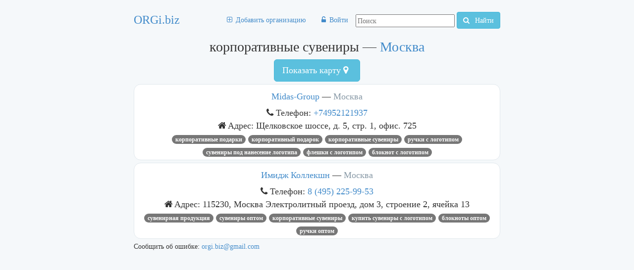

--- FILE ---
content_type: text/html; charset=utf-8
request_url: https://orgi.biz/moskva/r_korporativnye_suveniry
body_size: 3073
content:
<!DOCTYPE html><html><head>
      <title>Телефоны, адреса — корпоративные сувениры — г. Москва, Московская область, Россия</title>
      <link rel="stylesheet" type="text/css" href="/css/1.36.css"/>
      <meta name="description" content="Midas-Group. Имидж Коллекшн."/>
      <meta name="keywords" content="Телефоны адреса корпоративные сувениры Москва Московская область Россия"/>
      <meta name="viewport" content="initial-scale=1.0, maximum-scale=1.0"/>
      <link rel="apple-touch-icon" href="/apple-touch-icon-iphone.png"/>
      <link rel="apple-touch-icon" sizes="72x72" href="/apple-touch-icon-ipad.png"/>
      <link rel="apple-touch-icon" sizes="114x114" href="/apple-touch-icon-iphone4.png"/>
      <link rel="apple-touch-icon" sizes="144x144" href="/apple-touch-icon-ipad3.png"/>
      
         
    <script async="" src="//pagead2.googlesyndication.com/pagead/js/adsbygoogle.js"></script>
    <script>
      (adsbygoogle = window.adsbygoogle || []).push({
        google_ad_client: "ca-pub-6298675703573512",
        enable_page_level_ads: true
      });
    </script>

      
   </head>
   <body>
      <div id="container" class="container">
         <header class="header">
            <div id="header-staff">
               <div id="logo" class="le logo"><a id="logo" href="/" title="ОРГанизации И БИЗнес">ORGi.biz</a></div>
               <div class="ri googleSearch">
                  <form action="https://www.google.ru" id="cse-search-box" class="form-search">
                     <div>
                        <input type="hidden" name="cx" value="partner-pub-6298675703573512:1153232911"/>
                        <input type="hidden" name="ie" value="UTF-8"/>
                        <input type="text" name="q" size="55" placeholder="Поиск"/>
                        <button type="submit" name="sa" class="btn btn-info">
                           <i class="fa fa-search"></i>
                           Найти

                        </button>
                     </div>
                  </form>
                  
               </div>
               <nav id="menu" class="ri center">
                  <ul class="nav nav-pills">
                     
                        <li class=""><a href="" data-hhh="L25ld29yZw==" id="new-org" title="Добавить организацию" rel="nofollow"><i class="fa fa-plus-square-o"></i><span>Добавить организацию</span></a></li>
                     
                        <li class=""><a href="" data-hhh="L0FjY291bnQvTG9nb24=" id="logon" title="Войти" rel="nofollow"><i class="fa fa-unlock-alt"></i><span>Войти</span></a></li>
                     
                  </ul>
               </nav>
            </div>
            <script src="/j/main.35.js"></script>
            
            
            <h1>корпоративные сувениры — <a class="toCity" title="г. Москва, Московская область, Россия" href="/moskva">Москва</a></h1>
         </header>
         <div id="skyscraperAndMainContent">
            <section class="row-fluid">
               <article id="mainContent" class="col-md-9">
                   
                   
                  <button class="btn btn-info btn-lg center-block" disabled="disabled" id="showMap">
            <i class="fa fa-spinner fa-spin"></i> Показать карту <i class="fa fa-map-marker"></i></button>
      <div class="container-fluid" id="mapContainer">
            <div class="row-fluid">
                <div class="le hidden" id="map"><div class="text-center">Карта загружается...</div></div>
            </div>
        </div>
    

	<div class="viewList le">
	  
  
     <section class="viewListItem for-map-source" id="midas_group">
        <h4><a href="/org_midas_group">Midas-Group</a> — <span class="city-name"><a class="toCity" title="г. Москва, Московская область, Россия" href="/moskva">Москва</a></span></h4>
        
          <div class="phones">
            <i class="fa fa-phone"></i>
            Телефон: <a href="tel:+74952121937">+74952121937</a>
          </div>
        
        <span><i class="fa fa-home"></i>Адрес: Щелковское шоссе, д. 5, стр. 1, офис. 725</span><br/>
        
          
            <a class="badge rubric-name" href="/moskva/r_korporativnye_podarki">корпоративные подарки</a>
          
            <a class="badge rubric-name" href="/moskva/r_korporativnyj_podarok">Корпоративный подарок</a>
          
            <a class="badge rubric-name" href="/r_korporativnye_suveniry">корпоративные сувениры</a>
          
            <a class="badge rubric-name" href="/moskva/r_ruchki_s_logotipom">ручки с логотипом</a>
          
            <a class="badge rubric-name" href="/moskva/r_suveniry_pod_nanesenie_logotipa">сувениры под нанесение логотипа</a>
          
            <a class="badge rubric-name" href="/moskva/r_fleshki_s_logotipom">флешки с логотипом</a>
          
            <a class="badge rubric-name" href="/moskva/r_bloknot_s_logotipom">блокнот с логотипом</a>
          
        
     </section>
     
     
  
     <section class="viewListItem for-map-source" id="imidzh_kollekshn">
        <h4><a href="/org_imidzh_kollekshn">Имидж Коллекшн</a> — <span class="city-name"><a class="toCity" title="г. Москва, Московская область, Россия" href="/moskva">Москва</a></span></h4>
        
          <div class="phones">
            <i class="fa fa-phone"></i>
            Телефон: <a href="tel:84952259953">8 (495) 225-99-53</a>
          </div>
        
        <span><i class="fa fa-home"></i>Адрес: 115230, Москва Электролитный проезд, дом 3, строение 2, ячейка 13</span><br/>
        
          
            <a class="badge rubric-name" href="/moskva/r_suvenirnaya_produkciya">сувенирная продукция</a>
          
            <a class="badge rubric-name" href="/moskva/r_suveniry_optom">сувениры оптом</a>
          
            <a class="badge rubric-name" href="/r_korporativnye_suveniry">корпоративные сувениры</a>
          
            <a class="badge rubric-name" href="/moskva/r_kupit_suveniry_s_logotipom">купить сувениры с логотипом</a>
          
            <a class="badge rubric-name" href="/moskva/r_bloknoty_optom">блокноты оптом</a>
          
            <a class="badge rubric-name" href="/moskva/r_ruchki_optom">ручки оптом</a>
          
        
     </section>
     
     
  

	</div>
               </article>
            </section>
            <footer id="footer" class="muted">
               Сообщить об ошибке: <a href="mailto:orgi.biz@gmail.com">orgi.biz@gmail.com</a>
            </footer>
         </div>
         
         
      </div>
      
         <input id="forMap" type="hidden" value=""/>
      
      
      
    <script>
	  (function(i,s,o,g,r,a,m){i['GoogleAnalyticsObject']=r;i[r]=i[r]||function(){
	  (i[r].q=i[r].q||[]).push(arguments)},i[r].l=1*new Date();a=s.createElement(o),
	  m=s.getElementsByTagName(o)[0];a.async=1;a.src=g;m.parentNode.insertBefore(a,m)
	  })(window,document,'script','//www.google-analytics.com/analytics.js','ga');

	  ga('create', 'UA-10424972-22', 'auto');
	  ga('send', 'pageview');

	</script>
    
    <script type="text/javascript">
                (function (d, w, c) {
                    (w[c] = w[c] || []).push(function() {
                        try {
                            w.yaCounter7571194 = new Ya.Metrika2({
                                id:7571194,
                                clickmap:true,
                                trackLinks:true,
                                accurateTrackBounce:true,
                                webvisor:true
                            });
                        } catch(e) { }
                    });

                    var n = d.getElementsByTagName("script")[0],
                        s = d.createElement("script"),
                        f = function () { n.parentNode.insertBefore(s, n); };
                    s.type = "text/javascript";
                    s.async = true;
                    s.src = "https://mc.yandex.ru/metrika/tag.js";

                    if (w.opera == "[object Opera]") {
                        d.addEventListener("DOMContentLoaded", f, false);
                    } else { f(); }
                })(document, window, "yandex_metrika_callbacks2");
            </script>
    <noscript><div><img src="https://mc.yandex.ru/watch/7571194" style="position:absolute; left:-9999px;" alt="" /></div></noscript>
    

   
</body></html>

--- FILE ---
content_type: text/html; charset=utf-8
request_url: https://www.google.com/recaptcha/api2/aframe
body_size: 267
content:
<!DOCTYPE HTML><html><head><meta http-equiv="content-type" content="text/html; charset=UTF-8"></head><body><script nonce="R5SWyIeav3lf8sDNOhxuoA">/** Anti-fraud and anti-abuse applications only. See google.com/recaptcha */ try{var clients={'sodar':'https://pagead2.googlesyndication.com/pagead/sodar?'};window.addEventListener("message",function(a){try{if(a.source===window.parent){var b=JSON.parse(a.data);var c=clients[b['id']];if(c){var d=document.createElement('img');d.src=c+b['params']+'&rc='+(localStorage.getItem("rc::a")?sessionStorage.getItem("rc::b"):"");window.document.body.appendChild(d);sessionStorage.setItem("rc::e",parseInt(sessionStorage.getItem("rc::e")||0)+1);localStorage.setItem("rc::h",'1769763596752');}}}catch(b){}});window.parent.postMessage("_grecaptcha_ready", "*");}catch(b){}</script></body></html>